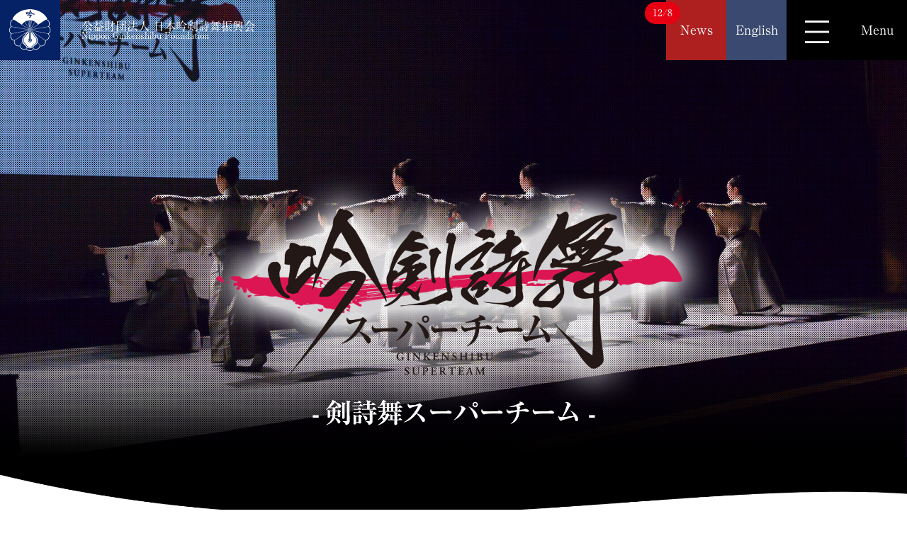

--- FILE ---
content_type: text/html; charset=UTF-8
request_url: https://www.ginken.or.jp/index.php/kenshibu_super_team/kenshibu_super_team18/
body_size: 11429
content:
<!doctype html>
<html dir="ltr" lang="ja" prefix="og: https://ogp.me/ns#">
<head>
	<meta charset="UTF-8" />
	<meta name="viewport" content="width=device-width, initial-scale=1" />
	<link rel="profile" href="https://gmpg.org/xfn/11" />
	<script>
		window.onscroll = function() {
			 var header = document.getElementsByTagName('header')[0];
			 var style = header.style;
			 style.backgroundColor = 'rgba(0,0,0,0.5)';
		}
		function hiddenPcHeaderMenu() {
      var header = document.getElementById('header-menu-pc')
      var style = header.style;
      style.display = 'none';
    }

    function hiddenSpHeaderMenu() {
      var header = document.getElementById('header-menu-sp')
      var style = header.style;
      style.display = 'none';
    }

    function showPcHeaderMenu() {
      var header = document.getElementById('header-menu-pc')
      var style = header.style;
      style.display = 'block';
    }

    function showSpHeaderMenu() {
      var header = document.getElementById('header-menu-sp')
      var style = header.style;
      style.display = 'block';
    }

		function moveTop() {
			document.body.scrollTop = 0;
			document.documentElement.scrollTop = 0;
		}
	</script>
	<script async src="https://www.googletagmanager.com/gtag/js?id=UA-150955892-1"></script>
	<script>
	 window.dataLayer = window.dataLayer || [];
	 function gtag(){dataLayer.push(arguments);}
	 gtag('js', new Date());
	 gtag('config', 'UA-150955892-1');
	</script>
	<meta name="description" content="公益財団法人 日本吟剣詩舞振興会は、日本の伝統芸道である吟詠・剣舞・詩舞の向上振興と日本文化の高揚への寄与を目的に設立された公益財団法人です。">
	<meta property="og:description" content="公益財団法人 日本吟剣詩舞振興会は、日本の伝統芸道である吟詠・剣舞・詩舞の向上振興と日本文化の高揚への寄与を目的に設立された公益財団法人です。">
	<meta name="twitter:description" content="公益財団法人 日本吟剣詩舞振興会は、日本の伝統芸道である吟詠・剣舞・詩舞の向上振興と日本文化の高揚への寄与を目的に設立された公益財団法人です。">
	<title>長澤 美心 - 日本吟剣詩舞振興会</title>

		<!-- All in One SEO 4.9.2 - aioseo.com -->
	<meta name="robots" content="max-image-preview:large" />
	<meta name="author" content="ginken"/>
	<link rel="canonical" href="https://www.ginken.or.jp/index.php/kenshibu_super_team/kenshibu_super_team18/" />
	<meta name="generator" content="All in One SEO (AIOSEO) 4.9.2" />
		<meta property="og:locale" content="ja_JP" />
		<meta property="og:site_name" content="日本吟剣詩舞振興会 - 日本吟剣詩舞振興会" />
		<meta property="og:type" content="article" />
		<meta property="og:title" content="長澤 美心 - 日本吟剣詩舞振興会" />
		<meta property="og:url" content="https://www.ginken.or.jp/index.php/kenshibu_super_team/kenshibu_super_team18/" />
		<meta property="article:published_time" content="2019-10-30T12:57:01+00:00" />
		<meta property="article:modified_time" content="2024-07-11T02:44:23+00:00" />
		<meta name="twitter:card" content="summary" />
		<meta name="twitter:title" content="長澤 美心 - 日本吟剣詩舞振興会" />
		<script type="application/ld+json" class="aioseo-schema">
			{"@context":"https:\/\/schema.org","@graph":[{"@type":"BreadcrumbList","@id":"https:\/\/www.ginken.or.jp\/index.php\/kenshibu_super_team\/kenshibu_super_team18\/#breadcrumblist","itemListElement":[{"@type":"ListItem","@id":"https:\/\/www.ginken.or.jp#listItem","position":1,"name":"Home","item":"https:\/\/www.ginken.or.jp","nextItem":{"@type":"ListItem","@id":"https:\/\/www.ginken.or.jp\/index.php\/kenshibu_super_team\/#listItem","name":"\u5263\u8a69\u821e\u30b9\u30fc\u30d1\u30fc\u30c1\u30fc\u30e0"}},{"@type":"ListItem","@id":"https:\/\/www.ginken.or.jp\/index.php\/kenshibu_super_team\/#listItem","position":2,"name":"\u5263\u8a69\u821e\u30b9\u30fc\u30d1\u30fc\u30c1\u30fc\u30e0","item":"https:\/\/www.ginken.or.jp\/index.php\/kenshibu_super_team\/","nextItem":{"@type":"ListItem","@id":"https:\/\/www.ginken.or.jp\/index.php\/kenshibu_super_team_category\/first_period\/#listItem","name":"\u7b2c\u4e00\u671f"},"previousItem":{"@type":"ListItem","@id":"https:\/\/www.ginken.or.jp#listItem","name":"Home"}},{"@type":"ListItem","@id":"https:\/\/www.ginken.or.jp\/index.php\/kenshibu_super_team_category\/first_period\/#listItem","position":3,"name":"\u7b2c\u4e00\u671f","item":"https:\/\/www.ginken.or.jp\/index.php\/kenshibu_super_team_category\/first_period\/","nextItem":{"@type":"ListItem","@id":"https:\/\/www.ginken.or.jp\/index.php\/kenshibu_super_team\/kenshibu_super_team18\/#listItem","name":"\u9577\u6fa4 \u7f8e\u5fc3"},"previousItem":{"@type":"ListItem","@id":"https:\/\/www.ginken.or.jp\/index.php\/kenshibu_super_team\/#listItem","name":"\u5263\u8a69\u821e\u30b9\u30fc\u30d1\u30fc\u30c1\u30fc\u30e0"}},{"@type":"ListItem","@id":"https:\/\/www.ginken.or.jp\/index.php\/kenshibu_super_team\/kenshibu_super_team18\/#listItem","position":4,"name":"\u9577\u6fa4 \u7f8e\u5fc3","previousItem":{"@type":"ListItem","@id":"https:\/\/www.ginken.or.jp\/index.php\/kenshibu_super_team_category\/first_period\/#listItem","name":"\u7b2c\u4e00\u671f"}}]},{"@type":"Organization","@id":"https:\/\/www.ginken.or.jp\/#organization","name":"\u65e5\u672c\u541f\u5263\u8a69\u821e\u632f\u8208\u4f1a","description":"\u65e5\u672c\u541f\u5263\u8a69\u821e\u632f\u8208\u4f1a","url":"https:\/\/www.ginken.or.jp\/"},{"@type":"Person","@id":"https:\/\/www.ginken.or.jp\/index.php\/author\/ginken\/#author","url":"https:\/\/www.ginken.or.jp\/index.php\/author\/ginken\/","name":"ginken","image":{"@type":"ImageObject","@id":"https:\/\/www.ginken.or.jp\/index.php\/kenshibu_super_team\/kenshibu_super_team18\/#authorImage","url":"https:\/\/secure.gravatar.com\/avatar\/088fa8abca06b6343f1ba86dcc9075ed?s=96&d=mm&r=g","width":96,"height":96,"caption":"ginken"}},{"@type":"WebPage","@id":"https:\/\/www.ginken.or.jp\/index.php\/kenshibu_super_team\/kenshibu_super_team18\/#webpage","url":"https:\/\/www.ginken.or.jp\/index.php\/kenshibu_super_team\/kenshibu_super_team18\/","name":"\u9577\u6fa4 \u7f8e\u5fc3 - \u65e5\u672c\u541f\u5263\u8a69\u821e\u632f\u8208\u4f1a","inLanguage":"ja","isPartOf":{"@id":"https:\/\/www.ginken.or.jp\/#website"},"breadcrumb":{"@id":"https:\/\/www.ginken.or.jp\/index.php\/kenshibu_super_team\/kenshibu_super_team18\/#breadcrumblist"},"author":{"@id":"https:\/\/www.ginken.or.jp\/index.php\/author\/ginken\/#author"},"creator":{"@id":"https:\/\/www.ginken.or.jp\/index.php\/author\/ginken\/#author"},"datePublished":"2019-10-30T21:57:01+09:00","dateModified":"2024-07-11T11:44:23+09:00"},{"@type":"WebSite","@id":"https:\/\/www.ginken.or.jp\/#website","url":"https:\/\/www.ginken.or.jp\/","name":"\u65e5\u672c\u541f\u5263\u8a69\u821e\u632f\u8208\u4f1a","description":"\u65e5\u672c\u541f\u5263\u8a69\u821e\u632f\u8208\u4f1a","inLanguage":"ja","publisher":{"@id":"https:\/\/www.ginken.or.jp\/#organization"}}]}
		</script>
		<!-- All in One SEO -->

<link rel="alternate" type="application/rss+xml" title="日本吟剣詩舞振興会 &raquo; フィード" href="https://www.ginken.or.jp/index.php/feed/" />
<link rel="alternate" type="application/rss+xml" title="日本吟剣詩舞振興会 &raquo; コメントフィード" href="https://www.ginken.or.jp/index.php/comments/feed/" />
<script type="text/javascript">
/* <![CDATA[ */
window._wpemojiSettings = {"baseUrl":"https:\/\/s.w.org\/images\/core\/emoji\/15.0.3\/72x72\/","ext":".png","svgUrl":"https:\/\/s.w.org\/images\/core\/emoji\/15.0.3\/svg\/","svgExt":".svg","source":{"concatemoji":"https:\/\/www.ginken.or.jp\/wordpress\/wp-includes\/js\/wp-emoji-release.min.js?ver=e15f26331292a8998b72f6150061a022"}};
/*! This file is auto-generated */
!function(i,n){var o,s,e;function c(e){try{var t={supportTests:e,timestamp:(new Date).valueOf()};sessionStorage.setItem(o,JSON.stringify(t))}catch(e){}}function p(e,t,n){e.clearRect(0,0,e.canvas.width,e.canvas.height),e.fillText(t,0,0);var t=new Uint32Array(e.getImageData(0,0,e.canvas.width,e.canvas.height).data),r=(e.clearRect(0,0,e.canvas.width,e.canvas.height),e.fillText(n,0,0),new Uint32Array(e.getImageData(0,0,e.canvas.width,e.canvas.height).data));return t.every(function(e,t){return e===r[t]})}function u(e,t,n){switch(t){case"flag":return n(e,"\ud83c\udff3\ufe0f\u200d\u26a7\ufe0f","\ud83c\udff3\ufe0f\u200b\u26a7\ufe0f")?!1:!n(e,"\ud83c\uddfa\ud83c\uddf3","\ud83c\uddfa\u200b\ud83c\uddf3")&&!n(e,"\ud83c\udff4\udb40\udc67\udb40\udc62\udb40\udc65\udb40\udc6e\udb40\udc67\udb40\udc7f","\ud83c\udff4\u200b\udb40\udc67\u200b\udb40\udc62\u200b\udb40\udc65\u200b\udb40\udc6e\u200b\udb40\udc67\u200b\udb40\udc7f");case"emoji":return!n(e,"\ud83d\udc26\u200d\u2b1b","\ud83d\udc26\u200b\u2b1b")}return!1}function f(e,t,n){var r="undefined"!=typeof WorkerGlobalScope&&self instanceof WorkerGlobalScope?new OffscreenCanvas(300,150):i.createElement("canvas"),a=r.getContext("2d",{willReadFrequently:!0}),o=(a.textBaseline="top",a.font="600 32px Arial",{});return e.forEach(function(e){o[e]=t(a,e,n)}),o}function t(e){var t=i.createElement("script");t.src=e,t.defer=!0,i.head.appendChild(t)}"undefined"!=typeof Promise&&(o="wpEmojiSettingsSupports",s=["flag","emoji"],n.supports={everything:!0,everythingExceptFlag:!0},e=new Promise(function(e){i.addEventListener("DOMContentLoaded",e,{once:!0})}),new Promise(function(t){var n=function(){try{var e=JSON.parse(sessionStorage.getItem(o));if("object"==typeof e&&"number"==typeof e.timestamp&&(new Date).valueOf()<e.timestamp+604800&&"object"==typeof e.supportTests)return e.supportTests}catch(e){}return null}();if(!n){if("undefined"!=typeof Worker&&"undefined"!=typeof OffscreenCanvas&&"undefined"!=typeof URL&&URL.createObjectURL&&"undefined"!=typeof Blob)try{var e="postMessage("+f.toString()+"("+[JSON.stringify(s),u.toString(),p.toString()].join(",")+"));",r=new Blob([e],{type:"text/javascript"}),a=new Worker(URL.createObjectURL(r),{name:"wpTestEmojiSupports"});return void(a.onmessage=function(e){c(n=e.data),a.terminate(),t(n)})}catch(e){}c(n=f(s,u,p))}t(n)}).then(function(e){for(var t in e)n.supports[t]=e[t],n.supports.everything=n.supports.everything&&n.supports[t],"flag"!==t&&(n.supports.everythingExceptFlag=n.supports.everythingExceptFlag&&n.supports[t]);n.supports.everythingExceptFlag=n.supports.everythingExceptFlag&&!n.supports.flag,n.DOMReady=!1,n.readyCallback=function(){n.DOMReady=!0}}).then(function(){return e}).then(function(){var e;n.supports.everything||(n.readyCallback(),(e=n.source||{}).concatemoji?t(e.concatemoji):e.wpemoji&&e.twemoji&&(t(e.twemoji),t(e.wpemoji)))}))}((window,document),window._wpemojiSettings);
/* ]]> */
</script>
	<style type="text/css">
          .wp-pagenavi{ text-align: center; margin-top: 3rem;}
	</style>
  <style id='wp-emoji-styles-inline-css' type='text/css'>

	img.wp-smiley, img.emoji {
		display: inline !important;
		border: none !important;
		box-shadow: none !important;
		height: 1em !important;
		width: 1em !important;
		margin: 0 0.07em !important;
		vertical-align: -0.1em !important;
		background: none !important;
		padding: 0 !important;
	}
</style>
<link rel='stylesheet' id='wp-block-library-css' href='https://www.ginken.or.jp/wordpress/wp-includes/css/dist/block-library/style.min.css?ver=e15f26331292a8998b72f6150061a022' type='text/css' media='all' />
<style id='wp-block-library-theme-inline-css' type='text/css'>
.wp-block-audio figcaption{color:#555;font-size:13px;text-align:center}.is-dark-theme .wp-block-audio figcaption{color:#ffffffa6}.wp-block-audio{margin:0 0 1em}.wp-block-code{border:1px solid #ccc;border-radius:4px;font-family:Menlo,Consolas,monaco,monospace;padding:.8em 1em}.wp-block-embed figcaption{color:#555;font-size:13px;text-align:center}.is-dark-theme .wp-block-embed figcaption{color:#ffffffa6}.wp-block-embed{margin:0 0 1em}.blocks-gallery-caption{color:#555;font-size:13px;text-align:center}.is-dark-theme .blocks-gallery-caption{color:#ffffffa6}.wp-block-image figcaption{color:#555;font-size:13px;text-align:center}.is-dark-theme .wp-block-image figcaption{color:#ffffffa6}.wp-block-image{margin:0 0 1em}.wp-block-pullquote{border-bottom:4px solid;border-top:4px solid;color:currentColor;margin-bottom:1.75em}.wp-block-pullquote cite,.wp-block-pullquote footer,.wp-block-pullquote__citation{color:currentColor;font-size:.8125em;font-style:normal;text-transform:uppercase}.wp-block-quote{border-left:.25em solid;margin:0 0 1.75em;padding-left:1em}.wp-block-quote cite,.wp-block-quote footer{color:currentColor;font-size:.8125em;font-style:normal;position:relative}.wp-block-quote.has-text-align-right{border-left:none;border-right:.25em solid;padding-left:0;padding-right:1em}.wp-block-quote.has-text-align-center{border:none;padding-left:0}.wp-block-quote.is-large,.wp-block-quote.is-style-large,.wp-block-quote.is-style-plain{border:none}.wp-block-search .wp-block-search__label{font-weight:700}.wp-block-search__button{border:1px solid #ccc;padding:.375em .625em}:where(.wp-block-group.has-background){padding:1.25em 2.375em}.wp-block-separator.has-css-opacity{opacity:.4}.wp-block-separator{border:none;border-bottom:2px solid;margin-left:auto;margin-right:auto}.wp-block-separator.has-alpha-channel-opacity{opacity:1}.wp-block-separator:not(.is-style-wide):not(.is-style-dots){width:100px}.wp-block-separator.has-background:not(.is-style-dots){border-bottom:none;height:1px}.wp-block-separator.has-background:not(.is-style-wide):not(.is-style-dots){height:2px}.wp-block-table{margin:0 0 1em}.wp-block-table td,.wp-block-table th{word-break:normal}.wp-block-table figcaption{color:#555;font-size:13px;text-align:center}.is-dark-theme .wp-block-table figcaption{color:#ffffffa6}.wp-block-video figcaption{color:#555;font-size:13px;text-align:center}.is-dark-theme .wp-block-video figcaption{color:#ffffffa6}.wp-block-video{margin:0 0 1em}.wp-block-template-part.has-background{margin-bottom:0;margin-top:0;padding:1.25em 2.375em}
</style>
<link rel='stylesheet' id='aioseo/css/src/vue/standalone/blocks/table-of-contents/global.scss-css' href='https://www.ginken.or.jp/wordpress/wp-content/plugins/all-in-one-seo-pack/dist/Lite/assets/css/table-of-contents/global.e90f6d47.css?ver=4.9.2' type='text/css' media='all' />
<style id='classic-theme-styles-inline-css' type='text/css'>
/*! This file is auto-generated */
.wp-block-button__link{color:#fff;background-color:#32373c;border-radius:9999px;box-shadow:none;text-decoration:none;padding:calc(.667em + 2px) calc(1.333em + 2px);font-size:1.125em}.wp-block-file__button{background:#32373c;color:#fff;text-decoration:none}
</style>
<style id='global-styles-inline-css' type='text/css'>
body{--wp--preset--color--black: #000000;--wp--preset--color--cyan-bluish-gray: #abb8c3;--wp--preset--color--white: #FFF;--wp--preset--color--pale-pink: #f78da7;--wp--preset--color--vivid-red: #cf2e2e;--wp--preset--color--luminous-vivid-orange: #ff6900;--wp--preset--color--luminous-vivid-amber: #fcb900;--wp--preset--color--light-green-cyan: #7bdcb5;--wp--preset--color--vivid-green-cyan: #00d084;--wp--preset--color--pale-cyan-blue: #8ed1fc;--wp--preset--color--vivid-cyan-blue: #0693e3;--wp--preset--color--vivid-purple: #9b51e0;--wp--preset--color--primary: #0073a8;--wp--preset--color--secondary: #005075;--wp--preset--color--dark-gray: #111;--wp--preset--color--light-gray: #767676;--wp--preset--gradient--vivid-cyan-blue-to-vivid-purple: linear-gradient(135deg,rgba(6,147,227,1) 0%,rgb(155,81,224) 100%);--wp--preset--gradient--light-green-cyan-to-vivid-green-cyan: linear-gradient(135deg,rgb(122,220,180) 0%,rgb(0,208,130) 100%);--wp--preset--gradient--luminous-vivid-amber-to-luminous-vivid-orange: linear-gradient(135deg,rgba(252,185,0,1) 0%,rgba(255,105,0,1) 100%);--wp--preset--gradient--luminous-vivid-orange-to-vivid-red: linear-gradient(135deg,rgba(255,105,0,1) 0%,rgb(207,46,46) 100%);--wp--preset--gradient--very-light-gray-to-cyan-bluish-gray: linear-gradient(135deg,rgb(238,238,238) 0%,rgb(169,184,195) 100%);--wp--preset--gradient--cool-to-warm-spectrum: linear-gradient(135deg,rgb(74,234,220) 0%,rgb(151,120,209) 20%,rgb(207,42,186) 40%,rgb(238,44,130) 60%,rgb(251,105,98) 80%,rgb(254,248,76) 100%);--wp--preset--gradient--blush-light-purple: linear-gradient(135deg,rgb(255,206,236) 0%,rgb(152,150,240) 100%);--wp--preset--gradient--blush-bordeaux: linear-gradient(135deg,rgb(254,205,165) 0%,rgb(254,45,45) 50%,rgb(107,0,62) 100%);--wp--preset--gradient--luminous-dusk: linear-gradient(135deg,rgb(255,203,112) 0%,rgb(199,81,192) 50%,rgb(65,88,208) 100%);--wp--preset--gradient--pale-ocean: linear-gradient(135deg,rgb(255,245,203) 0%,rgb(182,227,212) 50%,rgb(51,167,181) 100%);--wp--preset--gradient--electric-grass: linear-gradient(135deg,rgb(202,248,128) 0%,rgb(113,206,126) 100%);--wp--preset--gradient--midnight: linear-gradient(135deg,rgb(2,3,129) 0%,rgb(40,116,252) 100%);--wp--preset--font-size--small: 19.5px;--wp--preset--font-size--medium: 20px;--wp--preset--font-size--large: 36.5px;--wp--preset--font-size--x-large: 42px;--wp--preset--font-size--normal: 22px;--wp--preset--font-size--huge: 49.5px;--wp--preset--spacing--20: 0.44rem;--wp--preset--spacing--30: 0.67rem;--wp--preset--spacing--40: 1rem;--wp--preset--spacing--50: 1.5rem;--wp--preset--spacing--60: 2.25rem;--wp--preset--spacing--70: 3.38rem;--wp--preset--spacing--80: 5.06rem;--wp--preset--shadow--natural: 6px 6px 9px rgba(0, 0, 0, 0.2);--wp--preset--shadow--deep: 12px 12px 50px rgba(0, 0, 0, 0.4);--wp--preset--shadow--sharp: 6px 6px 0px rgba(0, 0, 0, 0.2);--wp--preset--shadow--outlined: 6px 6px 0px -3px rgba(255, 255, 255, 1), 6px 6px rgba(0, 0, 0, 1);--wp--preset--shadow--crisp: 6px 6px 0px rgba(0, 0, 0, 1);}:where(.is-layout-flex){gap: 0.5em;}:where(.is-layout-grid){gap: 0.5em;}body .is-layout-flex{display: flex;}body .is-layout-flex{flex-wrap: wrap;align-items: center;}body .is-layout-flex > *{margin: 0;}body .is-layout-grid{display: grid;}body .is-layout-grid > *{margin: 0;}:where(.wp-block-columns.is-layout-flex){gap: 2em;}:where(.wp-block-columns.is-layout-grid){gap: 2em;}:where(.wp-block-post-template.is-layout-flex){gap: 1.25em;}:where(.wp-block-post-template.is-layout-grid){gap: 1.25em;}.has-black-color{color: var(--wp--preset--color--black) !important;}.has-cyan-bluish-gray-color{color: var(--wp--preset--color--cyan-bluish-gray) !important;}.has-white-color{color: var(--wp--preset--color--white) !important;}.has-pale-pink-color{color: var(--wp--preset--color--pale-pink) !important;}.has-vivid-red-color{color: var(--wp--preset--color--vivid-red) !important;}.has-luminous-vivid-orange-color{color: var(--wp--preset--color--luminous-vivid-orange) !important;}.has-luminous-vivid-amber-color{color: var(--wp--preset--color--luminous-vivid-amber) !important;}.has-light-green-cyan-color{color: var(--wp--preset--color--light-green-cyan) !important;}.has-vivid-green-cyan-color{color: var(--wp--preset--color--vivid-green-cyan) !important;}.has-pale-cyan-blue-color{color: var(--wp--preset--color--pale-cyan-blue) !important;}.has-vivid-cyan-blue-color{color: var(--wp--preset--color--vivid-cyan-blue) !important;}.has-vivid-purple-color{color: var(--wp--preset--color--vivid-purple) !important;}.has-black-background-color{background-color: var(--wp--preset--color--black) !important;}.has-cyan-bluish-gray-background-color{background-color: var(--wp--preset--color--cyan-bluish-gray) !important;}.has-white-background-color{background-color: var(--wp--preset--color--white) !important;}.has-pale-pink-background-color{background-color: var(--wp--preset--color--pale-pink) !important;}.has-vivid-red-background-color{background-color: var(--wp--preset--color--vivid-red) !important;}.has-luminous-vivid-orange-background-color{background-color: var(--wp--preset--color--luminous-vivid-orange) !important;}.has-luminous-vivid-amber-background-color{background-color: var(--wp--preset--color--luminous-vivid-amber) !important;}.has-light-green-cyan-background-color{background-color: var(--wp--preset--color--light-green-cyan) !important;}.has-vivid-green-cyan-background-color{background-color: var(--wp--preset--color--vivid-green-cyan) !important;}.has-pale-cyan-blue-background-color{background-color: var(--wp--preset--color--pale-cyan-blue) !important;}.has-vivid-cyan-blue-background-color{background-color: var(--wp--preset--color--vivid-cyan-blue) !important;}.has-vivid-purple-background-color{background-color: var(--wp--preset--color--vivid-purple) !important;}.has-black-border-color{border-color: var(--wp--preset--color--black) !important;}.has-cyan-bluish-gray-border-color{border-color: var(--wp--preset--color--cyan-bluish-gray) !important;}.has-white-border-color{border-color: var(--wp--preset--color--white) !important;}.has-pale-pink-border-color{border-color: var(--wp--preset--color--pale-pink) !important;}.has-vivid-red-border-color{border-color: var(--wp--preset--color--vivid-red) !important;}.has-luminous-vivid-orange-border-color{border-color: var(--wp--preset--color--luminous-vivid-orange) !important;}.has-luminous-vivid-amber-border-color{border-color: var(--wp--preset--color--luminous-vivid-amber) !important;}.has-light-green-cyan-border-color{border-color: var(--wp--preset--color--light-green-cyan) !important;}.has-vivid-green-cyan-border-color{border-color: var(--wp--preset--color--vivid-green-cyan) !important;}.has-pale-cyan-blue-border-color{border-color: var(--wp--preset--color--pale-cyan-blue) !important;}.has-vivid-cyan-blue-border-color{border-color: var(--wp--preset--color--vivid-cyan-blue) !important;}.has-vivid-purple-border-color{border-color: var(--wp--preset--color--vivid-purple) !important;}.has-vivid-cyan-blue-to-vivid-purple-gradient-background{background: var(--wp--preset--gradient--vivid-cyan-blue-to-vivid-purple) !important;}.has-light-green-cyan-to-vivid-green-cyan-gradient-background{background: var(--wp--preset--gradient--light-green-cyan-to-vivid-green-cyan) !important;}.has-luminous-vivid-amber-to-luminous-vivid-orange-gradient-background{background: var(--wp--preset--gradient--luminous-vivid-amber-to-luminous-vivid-orange) !important;}.has-luminous-vivid-orange-to-vivid-red-gradient-background{background: var(--wp--preset--gradient--luminous-vivid-orange-to-vivid-red) !important;}.has-very-light-gray-to-cyan-bluish-gray-gradient-background{background: var(--wp--preset--gradient--very-light-gray-to-cyan-bluish-gray) !important;}.has-cool-to-warm-spectrum-gradient-background{background: var(--wp--preset--gradient--cool-to-warm-spectrum) !important;}.has-blush-light-purple-gradient-background{background: var(--wp--preset--gradient--blush-light-purple) !important;}.has-blush-bordeaux-gradient-background{background: var(--wp--preset--gradient--blush-bordeaux) !important;}.has-luminous-dusk-gradient-background{background: var(--wp--preset--gradient--luminous-dusk) !important;}.has-pale-ocean-gradient-background{background: var(--wp--preset--gradient--pale-ocean) !important;}.has-electric-grass-gradient-background{background: var(--wp--preset--gradient--electric-grass) !important;}.has-midnight-gradient-background{background: var(--wp--preset--gradient--midnight) !important;}.has-small-font-size{font-size: var(--wp--preset--font-size--small) !important;}.has-medium-font-size{font-size: var(--wp--preset--font-size--medium) !important;}.has-large-font-size{font-size: var(--wp--preset--font-size--large) !important;}.has-x-large-font-size{font-size: var(--wp--preset--font-size--x-large) !important;}
.wp-block-navigation a:where(:not(.wp-element-button)){color: inherit;}
:where(.wp-block-post-template.is-layout-flex){gap: 1.25em;}:where(.wp-block-post-template.is-layout-grid){gap: 1.25em;}
:where(.wp-block-columns.is-layout-flex){gap: 2em;}:where(.wp-block-columns.is-layout-grid){gap: 2em;}
.wp-block-pullquote{font-size: 1.5em;line-height: 1.6;}
</style>
<link rel='stylesheet' id='contact-form-7-css' href='https://www.ginken.or.jp/wordpress/wp-content/plugins/contact-form-7/includes/css/styles.css?ver=5.9.8' type='text/css' media='all' />
<link rel='stylesheet' id='twentynineteen-style-css' href='https://www.ginken.or.jp/wordpress/wp-content/themes/ginken/style.css?ver=e15f26331292a8998b72f6150061a022' type='text/css' media='all' />
<link rel='stylesheet' id='twentynineteen-print-style-css' href='https://www.ginken.or.jp/wordpress/wp-content/themes/ginken/print.css?ver=e15f26331292a8998b72f6150061a022' type='text/css' media='print' />
<link rel='stylesheet' id='wp-pagenavi-style-css' href='https://www.ginken.or.jp/wordpress/wp-content/plugins/wp-pagenavi-style/css/css3_black.css?ver=1.0' type='text/css' media='all' />
<!--n2css--><!--n2js--><link rel="https://api.w.org/" href="https://www.ginken.or.jp/index.php/wp-json/" /><link rel="EditURI" type="application/rsd+xml" title="RSD" href="https://www.ginken.or.jp/wordpress/xmlrpc.php?rsd" />
<link rel="alternate" type="application/json+oembed" href="https://www.ginken.or.jp/index.php/wp-json/oembed/1.0/embed?url=https%3A%2F%2Fwww.ginken.or.jp%2Findex.php%2Fkenshibu_super_team%2Fkenshibu_super_team18%2F&#038;lang=ja" />
<link rel="alternate" type="text/xml+oembed" href="https://www.ginken.or.jp/index.php/wp-json/oembed/1.0/embed?url=https%3A%2F%2Fwww.ginken.or.jp%2Findex.php%2Fkenshibu_super_team%2Fkenshibu_super_team18%2F&#038;format=xml&#038;lang=ja" />
	<style type="text/css">
	 .wp-pagenavi
	{
		font-size:12px !important;
	}
	</style>
	<style type="text/css">.recentcomments a{display:inline !important;padding:0 !important;margin:0 !important;}</style><link rel="icon" href="https://www.ginken.or.jp/wordpress/wp-content/uploads/2021/06/cropped-logo-32x32.png" sizes="32x32" />
<link rel="icon" href="https://www.ginken.or.jp/wordpress/wp-content/uploads/2021/06/cropped-logo-192x192.png" sizes="192x192" />
<link rel="apple-touch-icon" href="https://www.ginken.or.jp/wordpress/wp-content/uploads/2021/06/cropped-logo-180x180.png" />
<meta name="msapplication-TileImage" content="https://www.ginken.or.jp/wordpress/wp-content/uploads/2021/06/cropped-logo-270x270.png" />
		<style type="text/css" id="wp-custom-css">
			.bd1{
border:1px solid;
	margin:10px;
 padding:10px;
}

/* 番号付きタグ */
.road_list li {
	list-style-type: dotted-decimal;/* リストの左側に数字 */
	margin-left: 12px;/* リストの左側に余白 */
	text-align: left;
}


/* 箇条書きタグ */
.road_list_nakaguro li {
	list-style-type: disc;/* リストの左側に「・」 */
	margin-left: 12px;/* リストの左側に余白 */
	text-align: left;
}


/* 上付き文字 */
sup {
	vertical-align:super;
	font-size:small;
}

/* 下付き文字 */
sub {
	vertical-align:sub;
	font-size:small;
}		</style>
			<meta property="og:image" content="https://210.140.41.32/wordpress/wp-content/uploads/2019/10/ogp.png">
	<meta name="twitter:image" content="http://210.140.41.32/wordpress/wp-content/uploads/2019/10/ogp.png">
	<meta name="description" content="公益財団法人 日本吟剣詩舞振興会は、日本の伝統芸道である吟詠・剣舞・詩舞の向上振興と日本文化の高揚への寄与を目的に設立された公益財団法人です。">
	<meta property="og:description" content="公益財団法人 日本吟剣詩舞振興会は、日本の伝統芸道である吟詠・剣舞・詩舞の向上振興と日本文化の高揚への寄与を目的に設立された公益財団法人です。">
	<meta name="twitter:description" content="公益財団法人 日本吟剣詩舞振興会は、日本の伝統芸道である吟詠・剣舞・詩舞の向上振興と日本文化の高揚への寄与を目的に設立された公益財団法人です。">
	<style type="text/css">
@media print{
    header{
        display: none;
    }
    .breadcrumbs{
        display: none;
    }
    .text-blue-bright{
        display: none;
    }
    footer{
        display: none;
    }
}
</style>
</head>

<body data-rsssl=1>

			<div id='header-menu-pc' style="position: fixed; top: 0px; width: 100%; height: 100%; z-index: 100000000000000;background-color: #460e44; overflow: scroll; display: none;">
			<a href='/index.php/top'>
				<img class='logo' style='position: fixed; top: 0; left: 0;' src='https://www.ginken.or.jp/wordpress/wp-content/themes/ginken/assets/img/logo.png'>
			</a>
			<a href='#' style='margin: 0 0 0 auto;' class='btn btn-black' onclick="hiddenPcHeaderMenu()"><span class='text-white' style="font-size: 3.0rem; cursor: pointer;">×</span></a>
			<div class='container pt-5' style="margin: 0 auto; font-weight: lighter; max-width: 1000px;">
				<div class='header-menu-content text-white'>
					<div class='menu-column px-3'>
						<div class='mb-5'>
							<a href='/index.php/top/'><div class='header-menu-content-main-title'><img src='https://www.ginken.or.jp/wordpress/wp-content/themes/ginken/assets/img/arrow.png' class='header-menu-content-icon mr-2'>トップページ</div></a>
							<div class='header-menu-content-sub-title' style='color: #707070;'>Home</div>
						</div>
						<div class='mb-5'>
							<a href='/index.php/about-ginkenshibu/'><div class='header-menu-content-main-title'><img src='https://www.ginken.or.jp/wordpress/wp-content/themes/ginken/assets/img/arrow.png' class='header-menu-content-icon mr-2'>吟剣詩舞とは</div></a>
							<div class='header-menu-content-sub-title' style='color: #707070;'>about Ginkenshibu</div>
						</div>
						<div class='mb-5'>
							<a href='/index.php/news/'><div class='header-menu-content-main-title'><img src='https://www.ginken.or.jp/wordpress/wp-content/themes/ginken/assets/img/arrow.png' class='header-menu-content-icon mr-2'>お知らせ</div></a>
							<div class='header-menu-content-sub-title' style='color: #707070;'>News</div>
						</div>
						
						<div class='mb-5'>
							<a href='/index.php/news_category/event/'><div class='header-menu-content-main-title'><img src='https://www.ginken.or.jp/wordpress/wp-content/themes/ginken/assets/img/arrow.png' class='header-menu-content-icon mr-2'>大会・コンクール</div></a>
							<div class='header-menu-content-sub-title' style='color: #707070;'>Contest</div>
						</div>
						<div class='mb-5'>
							<a href='/index.php/news_category/media/'><div class='header-menu-content-main-title'><img src='https://www.ginken.or.jp/wordpress/wp-content/themes/ginken/assets/img/arrow.png' class='header-menu-content-icon mr-2'>メディア情報</div></a>
							<div class='header-menu-content-sub-title' style='color: #707070;'>Media</div>
						</div>
						<div class='mb-5'>
							<a href='/index.php/news_category/goods/'><div class='header-menu-content-main-title'><img src='https://www.ginken.or.jp/wordpress/wp-content/themes/ginken/assets/img/arrow.png' class='header-menu-content-icon mr-2'>刊行物・グッズ</div></a>
							<div class='header-menu-content-sub-title' style='color: #707070;'>Publication</div>
						</div>
					</div>
					<div class='menu-column px-3'>
											<div class='mb-5'>
							<a href='https://www.youtube.com/channel/UCAJh748CYLvXgchnTYD9Rtg'><div class='header-menu-content-main-title'><img src='https://www.ginken.or.jp/wordpress/wp-content/themes/ginken/assets/img/arrow.png' class='header-menu-content-icon mr-2'>公式YouTube</div></a>
							<div class='header-menu-content-sub-title' style='color: #707070;'>YouTube</div>
						</div>
						<div class='mb-5'>
							<a href='/index.php/syosoginshi/'><div class='header-menu-content-main-title'><img src='https://www.ginken.or.jp/wordpress/wp-content/themes/ginken/assets/img/arrow.png' class='header-menu-content-icon mr-2'>少壮吟士</div></a>
							<div class='header-menu-content-sub-title' style='color: #707070;'>Syosoginshi</div>
						</div>
						<div class='mb-5'>
							<a href='/index.php/superteam_top/'><div class='header-menu-content-main-title'><img src='/wordpress/wp-content/themes/ginken/assets/img/arrow.png' class='header-menu-content-icon mr-2'>スーパーチーム</div></a>
							<div class='header-menu-content-sub-title' style='color: #707070;'>Super team</div>
						</div>
						<div class='mb-5'>
							<a href='/index.php/magazine/'><div class='header-menu-content-main-title'><img src='https://www.ginken.or.jp/wordpress/wp-content/themes/ginken/assets/img/arrow.png' class='header-menu-content-icon mr-2'>月刊 吟剣詩舞</div></a>
							<div class='header-menu-content-sub-title' style='color: #707070;'>Monthly magazine</div>
						</div>
						<div class='mb-5'>
							<a href='/index.php/reading_content/'><div class='header-menu-content-main-title'><img src='https://www.ginken.or.jp/wordpress/wp-content/themes/ginken/assets/img/arrow.png' class='header-menu-content-icon mr-2'>読み物で知る吟剣詩舞</div></a>
							<div class='header-menu-content-sub-title' style='color: #707070;'>Reading</div>
						</div>
						<div class='mb-5'>
							<a href='/index.php/movie_content/'><div class='header-menu-content-main-title'><img src='https://www.ginken.or.jp/wordpress/wp-content/themes/ginken/assets/img/arrow.png' class='header-menu-content-icon mr-2'>動画で知る吟剣詩舞</div></a>
							<div class='header-menu-content-sub-title' style='color: #707070;'>Movie</div>
						</div>
					</div>
					<div class='menu-column px-3'>
						<div class='mb-5'>
							<a href='/index.php/about-nippon-ginkenshibu-foundation/'><div class='header-menu-content-main-title'><img src='https://www.ginken.or.jp/wordpress/wp-content/themes/ginken/assets/img/arrow.png' class='header-menu-content-icon mr-2'>日本吟剣詩舞振興会</div></a>
							<div class='header-menu-content-sub-title' style='color: #707070;'>Nippon Ginkenshibu Foundation</div>
						</div>
						<div class='mb-5'>
							<a href='/index.php/ginkenshibudoukensho/'><div class='header-menu-content-main-title'><img src='https://www.ginken.or.jp/wordpress/wp-content/themes/ginken/assets/img/arrow.png' class='header-menu-content-icon mr-2'>概要/アクセス</div></a>
							<div class='header-menu-content-sub-title' style='color: #707070;'>Overview</div>
						</div>
						
						
						<div class='mb-5'>
							<a href='/index.php/message/'><div class='header-menu-content-main-title'><img src='https://www.ginken.or.jp/wordpress/wp-content/themes/ginken/assets/img/arrow.png' class='header-menu-content-icon mr-2'>会長メッセージ</div></a>
							<div class='header-menu-content-sub-title' style='color: #707070;'>Message</div>
						</div>
						
						<div class='mb-5'>
							<a href='/index.php/contact/'><div class='header-menu-content-main-title'><img src='https://www.ginken.or.jp/wordpress/wp-content/themes/ginken/assets/img/arrow.png' class='header-menu-content-icon mr-2'>お問い合わせ</div></a>
							<div class='header-menu-content-sub-title' style='color: #707070;'>Contact</div>
						</div>
						<div class='mb-5'>
							<a href='/index.php/photo/'><div class='header-menu-content-main-title'><img src='https://www.ginken.or.jp/wordpress/wp-content/themes/ginken/assets/img/arrow.png' class='header-menu-content-icon mr-2'>フォトギャラリー</div></a>
							<div class='header-menu-content-sub-title' style='color: #707070;'>Photo Gallery</div>
						</div>
						<div class='mb-5'>
							<a href='https://ginkenshibushinkokai.stores.jp'><div class='header-menu-content-main-title'><img src='https://www.ginken.or.jp/wordpress/wp-content/themes/ginken/assets/img/arrow.png' class='header-menu-content-icon mr-2'>オフィシャルストア</div></a>
							<div class='header-menu-content-sub-title' style='color: #707070;'>Official Store</div>
						</div>
						
						<div class='mb-5'>
							<a href='https://www.ginken.or.jp/index.php/page-12376/'><div class='header-menu-content-main-title'><img src='https://www.ginken.or.jp/wordpress/wp-content/themes/ginken/assets/img/arrow.png' class='header-menu-content-icon mr-2'>各種フォーマット</div></a>
							<div class='header-menu-content-sub-title' style='color: #707070;'>Format</div>
						</div>
					</div>
				</div>
			</div>
		</div>
	

<div>
	<header>
		<div class='d-flex text-right'>
			<div style='margin-right:auto;' class='text-white'>
				<div class='d-flex' style="align-items: center;">
					<a href='/index.php/top'>
						<img class='logo' src='https://www.ginken.or.jp/wordpress/wp-content/themes/ginken/assets/img/logo.png'>
					</a>
					<div class='header-title'>
												  <div class='header-main-title'>公益財団法人  日本吟剣詩舞振興会</div>
												<div class='header-organization-name'>Nippon Ginkenshibu Foundation</div>
					</div>
				</div>
			</div>

			<div class='btn-news-content'>
				<a href='/index.php/news' class='btn btn-red-dark btn-news'>News</a>
				
																											<span class='text-white small bg-red-bright btn-news-content-date'>12/8</span>
																																																																																																																																										</div>


									<a href='/index.php/en/top-en' class='btn btn-blue-dark btn-english'>English</a>
													<a href='#' class='btn btn-black' onclick="showPcHeaderMenu()"><img src='https://www.ginken.or.jp/wordpress/wp-content/themes/ginken/assets/img/menu-icon.png' width='40%' style='vertical-align: middle;'></a>
					<a href='#' class='btn btn-black' onclick="showPcHeaderMenu()">Menu</a>
				
			</div>
		</div>
	</header>

	<div>


<section class="">
  <img src='https://www.ginken.or.jp/wordpress/wp-content/uploads/2019/11/st_header_kenshibu_pc.png' width="100%">
</section>

<section class='section-superteam-member pt-5 mb-5'>
  <div class='container text-center'>

    <div style='max-width: 900px; line-height: 1.5; margin: 0 auto;'>
      <img src='https://www.ginken.or.jp/wordpress/wp-content/uploads/2019/10/st2_nagasawabishin.png' class='mb-5 superteam-member-img' style='width: 100%';>

      <div class='superteam-member'>
        <div class='superteam-member-interview'>
          <div class='text-left' style='padding-right: 1.5rem; padding-left: 1.5rem;'>
            <div class='mb-5'>
              <div class='text-purple-bright big mb-3' style='font-size:1.5rem'>インタビュー</div>
              <hr class='mb-3' style="border-top: dotted 1px #451356; max-width: 200px; text-align:left;margin-left:0px;">
            </div>

                          <div class='mb-5'>
                <div class='text-purple-bright'>_剣詩舞を始めたきっかけは？</div>
                <div>母と祖母が詩舞をしていて、物心ついた時から扇子で遊んだりしていたそうです</div>
              </div>
                                                              <div class='mb-5'>
                <div class='text-purple-bright'>_うれしかったことは？</div>
                <div>高校２年の時に少年の部で全国大会に出場した時、賞を取れなくて落ち込んだんですが、稽古場では厳しい母が家では親身に相談に乗ってくれて、次の年に優勝できたのは非常にうれしかったです</div>
              </div>
                                                              <div class='mb-5'>
                <div class='text-purple-bright'>_スーパーチームでどんな活動をしていきたい？</div>
                <div>今、地元を離れて石川県の航空大学校に通ってますが、学校の友達でも剣詩舞のことを知っている人がいなくて。日本の文化として少しでも伝えられるようにしたいと思います</div>
            </div>
                                                			    			    			    			              </div>
        </div>
      </div>
    </div>
  </div>
</section>

<!--
<section class='mb-5 pt-5 section-sns-link'>
  <div class="container" style="margin: 0 auto;">
    <div class='text-left section-sns-link-container' style='max-width: 1000px; line-height: 1.5; margin: 0 auto;'>
      <div class='text-center sns-link-images'>
        <img class='mb-4' src='https://www.ginken.or.jp/wordpress/wp-content/themes/ginken/assets/img/blog-btn.png'  />
        <img class='mb-4' src='https://www.ginken.or.jp/wordpress/wp-content/themes/ginken/assets/img/instagram-btn.png' />
      </div>
      <div class='sns-twitter-widget'>
        <a class="twitter-timeline mb-4" width='100%' height='350px' href="https://twitter.com/ginkensibu?ref_src=twsrc%5Etfw">Tweets by ginkensibu</a> <script async src="https://platform.twitter.com/widgets.js" charset="utf-8"></script>
      </div>
    </div>
  </div>
</section>
-->

<section class='section-links mb-5'>
<div class='text-center text-blue-bright d-flex mb-5 pb-5' style='max-width: 800px; margin-right: auto; margin-left: auto;'>
<div class='d-inline-block' style='margin: 0 auto; font-size:0.9rem'><a href='/index.php/kenshibu_super_team'><img src='https://www.ginken.or.jp/wordpress/wp-content/themes/ginken/assets/img/youtube.png' width='25px' class='d-inline-block'/>&nbsp;剣詩舞スーパーチーム</a></div>

<div class='bg-purple-bright' style="width:2px; height:25px;"></div>

<div class='d-inline-block' style='margin: 0 auto; font-size:0.9rem'><a href='/index.php/superteam_top'><img src='https://www.ginken.or.jp/wordpress/wp-content/themes/ginken/assets/img/youtube.png' width='25px' class='d-inline-block'/>&nbsp;スーパーチーム</a></div>

  </div>
</section>




<footer>
  <div class='footer-top text-white py-5 mb-4' style='position: relative; background-image: url("https://www.ginken.or.jp/wordpress/wp-content/uploads/2019/11/bg-black-footer2.png"); background-repeat: no-repeat; background-size: 100% 100%;'>
      <img onclick="moveTop()" src='https://www.ginken.or.jp/wordpress/wp-content/themes/ginken/assets/img/ogi.png' width="80px" style='position: absolute; top: -140px; right: 30px;'>
      <div class='text-center'>
        <ul>
          <a href='/index.php/top'>
            <li>・ トップページ</li>
          </a>
          <a href='/index.php/about-ginkenshibu/'>
            <li>・ 吟剣詩舞とは</li>
          </a>
          <a href='/index.php/about-ginei/'>
            <li>・ 吟詠とは</li>
          </a>
          <a href='/index.php/about-kenshibu/'>
            <li>・ 剣詩舞とは</li>
          </a>
          <a href='/index.php/syosoginshi/'>
            <li>・ 少壮吟⼠</li>
          </a>
          <a href='/index.php/superteam_top/'>
            <li>・ スーパーチーム</li>
          </a>
        </ul>
        <!-- <ul>
          <li>・ これから始める⽅へ</li>
          <li>・ 全国の吟剣詩舞団体</li>
          <li>・ 動画で知る吟剣詩舞</li>
          <li>・ 吟剣詩舞を知る</li>
        </ul> -->
        <ul>
          <a href='/index.php/news/'>
            <li>・ お知らせ</li>
          </a>
          <a href='/index.php/news_category/event/'>
            <li>・ ⼤会・コンクール</li>
          </a>
          <a href='/index.php/news_category/media/'>
            <li>・ メディア情報</li>
          </a>
          <!-- <li>・ 剣詩舞</li> -->
          <a href='/index.php/news_category/goods/'>
            <li>・ 刊行物・グッズ</li>
          </a>
          <a href='/index.php/magazine/'>
            <li>・ ⽉刊 吟と舞</li>
          </a>
        </ul>
        <ul class='last-ul-element'>
          <a href='/index.php/movie_content'>
            <li>・ 動画で知る吟剣詩舞</li>
          </a>
          <a href='/index.php/about-nippon-ginkenshibu-foundation/'>
            <li>・ ⽇本吟剣詩舞振興会とは</li>
          </a>
          <a href='/index.php/ginkenshibudoukensho/'>
            <li>・ 概要 / アクセス</li>
          </a>
          <a href='/index.php/message/'>
            <li>・ 会⻑メッセージ / 常任理事紹介</li>
          </a>
          <a href='/index.php/public/'>
            <li>・ 公開情報</li>
          </a>
          <a href='/index.php/contact'>
            <li>・ お問い合わせ</li>
          </a>
        </ul>
        </div>
      </div>
    <div class='container'>
      <div class='footer-bottom text-blue-bright mb-5 text-center d-block'>
        <div class='footer-bottom-main mb-2'>このWebサイトは、ボートレースの交付金による<a href='https://www.nippon-foundation.or.jp/'><u>日本財団</u></a>の助成により制作いたしました。</div>
        <div class='footer-bottom-sub'>Copyright © Nippon Ginkenshibu Foundation. All rights reserved.</div>
      </div>
    <div>
  </footer>

</div><!-- #page -->

<script type="module"  src="https://www.ginken.or.jp/wordpress/wp-content/plugins/all-in-one-seo-pack/dist/Lite/assets/table-of-contents.95d0dfce.js?ver=4.9.2" id="aioseo/js/src/vue/standalone/blocks/table-of-contents/frontend.js-js"></script>
<script type="text/javascript" src="https://www.ginken.or.jp/wordpress/wp-includes/js/dist/vendor/wp-polyfill-inert.min.js?ver=3.1.2" id="wp-polyfill-inert-js"></script>
<script type="text/javascript" src="https://www.ginken.or.jp/wordpress/wp-includes/js/dist/vendor/regenerator-runtime.min.js?ver=0.14.0" id="regenerator-runtime-js"></script>
<script type="text/javascript" src="https://www.ginken.or.jp/wordpress/wp-includes/js/dist/vendor/wp-polyfill.min.js?ver=3.15.0" id="wp-polyfill-js"></script>
<script type="text/javascript" src="https://www.ginken.or.jp/wordpress/wp-includes/js/dist/hooks.min.js?ver=2810c76e705dd1a53b18" id="wp-hooks-js"></script>
<script type="text/javascript" src="https://www.ginken.or.jp/wordpress/wp-includes/js/dist/i18n.min.js?ver=5e580eb46a90c2b997e6" id="wp-i18n-js"></script>
<script type="text/javascript" id="wp-i18n-js-after">
/* <![CDATA[ */
wp.i18n.setLocaleData( { 'text direction\u0004ltr': [ 'ltr' ] } );
/* ]]> */
</script>
<script type="text/javascript" src="https://www.ginken.or.jp/wordpress/wp-content/plugins/contact-form-7/includes/swv/js/index.js?ver=5.9.8" id="swv-js"></script>
<script type="text/javascript" id="contact-form-7-js-extra">
/* <![CDATA[ */
var wpcf7 = {"api":{"root":"https:\/\/www.ginken.or.jp\/index.php\/wp-json\/","namespace":"contact-form-7\/v1"}};
/* ]]> */
</script>
<script type="text/javascript" id="contact-form-7-js-translations">
/* <![CDATA[ */
( function( domain, translations ) {
	var localeData = translations.locale_data[ domain ] || translations.locale_data.messages;
	localeData[""].domain = domain;
	wp.i18n.setLocaleData( localeData, domain );
} )( "contact-form-7", {"translation-revision-date":"2024-07-17 08:16:16+0000","generator":"GlotPress\/4.0.1","domain":"messages","locale_data":{"messages":{"":{"domain":"messages","plural-forms":"nplurals=1; plural=0;","lang":"ja_JP"},"This contact form is placed in the wrong place.":["\u3053\u306e\u30b3\u30f3\u30bf\u30af\u30c8\u30d5\u30a9\u30fc\u30e0\u306f\u9593\u9055\u3063\u305f\u4f4d\u7f6e\u306b\u7f6e\u304b\u308c\u3066\u3044\u307e\u3059\u3002"],"Error:":["\u30a8\u30e9\u30fc:"]}},"comment":{"reference":"includes\/js\/index.js"}} );
/* ]]> */
</script>
<script type="text/javascript" src="https://www.ginken.or.jp/wordpress/wp-content/plugins/contact-form-7/includes/js/index.js?ver=5.9.8" id="contact-form-7-js"></script>
	<script>
	/(trident|msie)/i.test(navigator.userAgent)&&document.getElementById&&window.addEventListener&&window.addEventListener("hashchange",function(){var t,e=location.hash.substring(1);/^[A-z0-9_-]+$/.test(e)&&(t=document.getElementById(e))&&(/^(?:a|select|input|button|textarea)$/i.test(t.tagName)||(t.tabIndex=-1),t.focus())},!1);
	</script>
	
</body>
</html>


--- FILE ---
content_type: text/css
request_url: https://www.ginken.or.jp/wordpress/wp-content/themes/ginken/style.css?ver=e15f26331292a8998b72f6150061a022
body_size: 5704
content:
/* http://meyerweb.com/eric/tools/css/reset/
v2.0 | 20110126
License: none (public domain)
*/
html, body, div, span, applet, object, iframe,
h1, h2, h3, h4, h5, h6, p, blockquote, pre,
a, abbr, acronym, address, big, cite, code,
del, dfn, em, img, ins, kbd, q, s, samp,
small, strike, strong, sub, sup, tt, var,
b, u, i, center,
dl, dt, dd, ol, ul, li,
fieldset, form, label, legend,
table, caption, tbody, tfoot, thead, tr, th, td,
article, aside, canvas, details, embed,
figure, figcaption, footer, header, hgroup,
menu, nav, output, ruby, section, summary,
time, mark, audio, video {
  margin: 0;
  padding: 0;
border: 0;
  font: inherit;
  vertical-align: baseline; }

/* HTML5 display-role reset for older browsers */
article, aside, details, figcaption, figure,
footer, header, hgroup, menu, nav, section {
  display: block; }

body {
  line-height: 1.5; }

a {
  text-decoration: none;
  color: currentColor; }

blockquote, q {
  quotes: none; }

blockquote:before, blockquote:after,
q:before, q:after {
  content: '';
  content: none; }

li {
  list-style: none; }

table {
  border-collapse: collapse;
  border-spacing: 0; }

button {
  background-color: transparent;
  border: none;
  cursor: pointer;
  outline: none;
  padding: 0;
  appearance: none; }

html, body {
  font-size: 18px; }

.bg-amber {
  background-color: #a17f43; }

.bg-purple-dark {
  background-color: #460e44; }

.bg-white {
  background-color: #ffffff; }

.bg-purple-bright {
  background-color: #451356; }

.bg-blue-bright {
  background-color: #042265; }

.bg-red-bright {
  background-color: #e60012; }

.bg-gray {
  background-image: url("assets/img/bg-gray.png");
  background-size: cover; }

.btn {
  display: block;
  width: 85px;
  height: 85px;
  text-align: center;
  line-height: 85px; }
  @media screen and (max-width: 480px) {
    .btn {
      padding: 0.2rem; } }
  .btn:hover {
    opacity: 0.8;
    transition: background-color 0.1s; }
  .btn.btn-red-dark {
    background-color: #ae2020;
    color: #ffffff; }
  .btn.btn-blue-dark {
    background-color: #39496f;
    color: #ffffff; }
  .btn.btn-blue-bright {
    background-color: #042265;
    color: #ffffff; }
  .btn.btn-purple-dark {
    background-color: #460e44;
    color: #ffffff; }
  .btn.btn-purple-bright {
    background-color: #042265;
    color: #ffffff; }
  .btn.btn-black {
    background-color: #000000;
    color: #ffffff; }
  .btn.btn-amber {
    background-color: #a17f43;
    color: #ffffff; }

.text-white {
  color: #ffffff; }

.text-black {
  color: #000000; }

.text-blue-bright {
  color: #042265; }

.text-red-bright {
  color: #e60012; }

.text-purple-bright {
  color: #451356; }

.text-right {
  text-align: right; }

.text-center {
  text-align: center; }

.text-left {
  text-align: left; }

.small {
  font-size: 0.75rem; }

.lead {
  font-size: 1.4rem; }

.mr-1 {
  margin-right: 0.25rem; }

.mr-2 {
  margin-right: 0.5rem; }

.mr-3 {
  margin-right: 1rem; }

.mr-4 {
  margin-right: 1.5rem; }

.mr-5 {
  margin-right: 3rem; }

.mt-1 {
  margin-top: 0.25rem; }

.mt-2 {
  margin-top: 0.5rem; }

.mt-3 {
  margin-top: 1rem; }

.mt-4 {
  margin-top: 1.5rem; }

.mt-5 {
  margin-top: 3rem; }

.mb-1 {
  margin-bottom: 0.25rem; }

.mb-2 {
  margin-bottom: 0.5rem; }

.mb-3 {
  margin-bottom: 1rem; }

.mb-4 {
  margin-bottom: 1.5rem; }

.mb-5 {
  margin-bottom: 3rem; }

.mx-1 {
  margin: 0 0.25rem; }

.mx-2 {
  margin: 0.5rem; }

.mx-3 {
  margin: 0 1rem; }

.mx-4 {
  margin: 0 1.5rem; }

.mx-5 {
  margin: 0 3rem; }

.pt-1 {
  padding-top: 0.25rem; }

.pt-2 {
  padding-top: 0.5rem; }

.pt-3 {
  padding-top: 1rem; }

.pt-4 {
  padding-top: 1.5rem; }

.pt-5 {
  padding-top: 3rem; }

.pb-1 {
  padding-bottom: 0.25rem; }

.pb-2 {
  padding-bottom: 0.5rem; }

.pb-3 {
  padding-bottom: 1rem; }

.pb-4 {
  padding-bottom: 1.5rem; }

.pb-5 {
  padding-bottom: 3rem; }

.p-1 {
  padding: 0.25rem; }

.p-2 {
  padding: 0.5rem; }

.p-3 {
  padding: 1rem; }

.p-4 {
  padding: 1.5rem; }

.p-5 {
  padding: 3rem; }

.px-1 {
  padding: 0 0.25rem; }

.px-2 {
  padding: 0 0.5rem; }

.px-3 {
  padding: 0 1rem; }

.px-4 {
  padding: 0 1.5rem; }

.px-5 {
  padding: 0 3rem; }

.py-1 {
  padding: 0.25rem 0; }

.py-2 {
  padding: 0.5rem 0; }

.py-3 {
  padding: 1rem 0; }

.py-4 {
  padding: 1.5rem 0; }

.py-5 {
  padding: 3rem 0; }

h1, .h1 {
  font-size: 3rem; }

h2, .h2 {
  font-size: 2rem; }

h3, .h3 {
  font-size: 1.6rem; }

h4, .h4 {
  font-size: 1.3rem; }

p, .p {
  font-size: 1rem; }

header {
  position: fixed;
  top: 0px;
  width: 100%;
  z-index: 1000000000;
  line-height: 1.0;
   }
  header a {
    text-decoration: none; }
  header .header-title {
    margin-left: 30px; }
    header .header-title .header-main-title {
      font-size: 0.9rem; }
    header .header-title .header-organization-name {
      text-align: left;
      font-size: 0.7rem; }
  header .logo {
    width: 85px;
    height: 85px;
    vertical-align: bottom; }
  header .btn-news-content {
    position: relative; }
    header .btn-news-content .btn-news-content-img {
      position: absolute;
      top: 5px;
      left: -30px;
      width: 65px; }
    header .btn-news-content .btn-news-content-date {
      position: absolute;
      border-radius: 1rem;
      top: 3px;
      left: -30px;
      padding: 0.5rem 0.6rem; }
  @media screen and (max-width: 1024px) {
    header .header-title {
      margin-left: 0px; }
      header .header-title .header-main-title {
        font-size: 0.75rem;
        text-align: left; }
      header .header-title .header-organization-name {
        font-size: 0.50rem; }
    header .btn-english {
      font-size: 0.75rem; } }
  @media screen and (max-width: 480px) {
    header .header-title {
      margin-left: 10px; }
      header .header-title .header-main-title {
        font-size: 0.60rem;
        text-align: left; }
      header .header-title .header-organization-name {
        font-size: 0.45rem; }
    header .btn {
      width: 51px;
      height: 51px;
      line-height: 51px; }
    header .logo {
      width: 58px;
      height: 58px;
      line-height: 58px; }
    header .btn-english {
      font-size: 0.5rem; }
    header .btn-news-content {
      position: relative; }
      header .btn-news-content .btn-news-content-img {
        position: absolute;
        top: 0px;
        left: -5px;
        width: 40px; }
      header .btn-news-content .btn-news-content-date {
        font-size: 0.5rem;
        position: absolute;
        top: 3px;
        left: -5px;
        padding: 0.2rem 0.3rem; } }

footer {
  padding-top: 3.0rem; }
  footer .footer-top .footer-english-pc {
    display: block; }
  footer .footer-top .footer-english-sp {
    display: none; }
  footer .footer-top ul {
    display: inline-block;
    vertical-align: top;
    text-align: left;
    margin: 0 3.0rem;
    margin-bottom: 1.0rem; }
  footer .footer-top li {
    margin-bottom: 1.75rem;
    font-size: 0.9rem;
    font-weight: 100; }
  footer .footer-bottom .footer-bottom-main {
    font-size: 0.8rem; }
  footer .footer-bottom .footer-bottom-sub {
    font-size: 0.6rem; }
  @media screen and (max-width: 1024px) {
    footer .footer-top .footer-english-pc {
      display: none; }
    footer .footer-top .footer-english-sp {
      display: block; }
    footer .footer-top ul {
      width: 35%;
      margin: 0 0rem;
      margin-bottom: 1.0rem;
      border-bottom: dotted 2px gray;
      margin-right: 10px; }
    footer .footer-top .last-ul-element {
      padding-top: 1rem;
      width: 75%;
      border-bottom: none; }
    footer .footer-top li {
      margin-bottom: 1.0rem;
      font-size: 1.0rem;
      line-height: 1.5rem; } }
  @media screen and (max-width: 480px) {
    footer {
      padding-top: 5.5rem; }
      footer .footer-top ul {
        border-bottom: dotted 2px gray;
        margin-right: 10px; }
      footer .footer-top li {
        font-size: 0.75rem;
        line-height: 1.5rem; }
      footer .footer-bottom .footer-bottom-main {
        font-size: 0.7rem; }
      footer .footer-bottom .footer-bottom-sub {
        font-size: 0.5rem; } }

.section-hero {
  display: block;
  width: 100%;
  color: white;
  text-align: center; }
  .section-hero .heading-top-title {
    font-size: 3.0rem; }
  .section-hero .heading-main-title {
    font-size: 5.6rem; }
  .section-hero .heading-bottom-title {
    font-size: 1.5rem; }

.section-top-img {
  position: relative;
  z-index: 1000; }

.information {
  position: absolute;
  top: 40%;
  left: 0;
  right: 0;
  margin: auto; }
  .information .information-title {
    font-size: 1.4rem; }
  .information .information-sub-title {
    font-size: 0.8rem; }
  .information .information-small-title {
    font-size: 0.75rem; }

@media screen and (max-width: 1024px) {
  .information .information-title {
    font-size: 1.0rem; }
  .information .information-sub-title {
    font-size: 0.8rem; }
  .information .information-small-title {
    font-size: 0.7rem; } }
@media screen and (max-width: 480px) {
  .information .information-title {
    font-size: 0.8rem; }
  .information .information-sub-title {
    font-size: 0.5rem; }
  .information .information-small-title {
    font-size: 0.3rem; } }
.section-news {
  display: block;
  background-size: cover;
  width: 100%;
  text-align: center;
  padding: 60px 0;
  margin: 0 auto; }
  .section-news .news-title-sp {
    display: none; }
  .section-news .news-title-pc {
    display: block; }
  .section-news .heading-top-title {
    font-size: 3.0rem; }
  .section-news .heading-main-title {
    font-size: 5.6rem; }
  .section-news .heading-bottom-title {
    font-size: 1.5rem; }
  .section-news .news-cards {
    text-align: justify;
    text-justify: distribute-all-lines; }
    .section-news .news-cards div {
      font-size: 1.0rem; }
    .section-news .news-cards .label-news div {
      font-size: 0.7rem; }
    .section-news .news-cards .news-card {
      display: flex; }
      .section-news .news-cards .news-card .label-news {
        display: inline-block; }
  @media screen and (max-width: 1024px) {
    .section-news .news-title-sp {
      display: block; }
    .section-news .news-title-pc {
      display: none; } }
  @media screen and (max-width: 480px) {
    .section-news .news-cards .news-card {
      display: block; }
      .section-news .news-cards .news-card .label-news {
        text-align: left;
        display: block; } }

.section-content .content-card {
  width: 25%;
  display: inline-block;
  padding: 1.0rem;
  vertical-align: top; }
@media screen and (max-width: 1024px) {
  .section-content .content-card {
    width: 40%; }
    .section-content .content-card .content-card-title {
      font-size: 1.5rem; } }
@media screen and (max-width: 480px) {
  .section-content .content-card {
    width: 45%;
    padding: 0.2rem; }
    .section-content .content-card .content-card-title {
      font-size: 0.8rem; } }

.section-learning {
  display: block;
  width: 100%;
  color: white;
  text-align: center; }
  .section-learning .heading-top-title {
    font-size: 3.0rem; }
  .section-learning .heading-main-title {
    font-size: 5.6rem; }
  .section-learning .heading-bottom-title {
    font-size: 1.5rem; }
  .section-learning .learning-card {
    width: 20%;
    display: inline-block;
    text-align: left;
    padding: 1.0rem; }
  @media screen and (max-width: 1024px) {
    .section-learning .learning-card {
      width: 40%;
      padding: 0 0; } }

.section-learning-bottom .information-cards {
  display: flex; }
  .section-learning-bottom .information-cards .information-card {
    position: relative;
    width: 50%; }
@media screen and (max-width: 480px) {
  .section-learning-bottom .information-cards {
    display: block; }
    .section-learning-bottom .information-cards .information-card {
      position: relative;
      width: 100%; } }

.section-white-top {
  position: absolute;
  bottom: -10px; }

.section-white-bottom {
  position: absolute;
  top: -10px; }

.section-header {
  display: block;
  width: 100%;
  color: white;
  text-align: center; }
  @media screen and (max-width: 480px) {
    .section-header img {
      height: 200px; } }

.section-president-message img {
  width: 70%; }
.section-president-message .message-title {
  font-size: 2.0rem; }
@media screen and (max-width: 1024px) {
  .section-president-message img {
    width: 100%;
    height: 40%; }
  .section-president-message .message-title {
    font-size: 1.50rem; } }

.section-executives {
  background-image: url("assets/img/bg-gray.png");
  background-size: cover; }
  .section-executives .card-executive {
    width: 30%;
    height: 30%;
    display: inline-block;
    vertical-align: top;
    padding: 0.50rem; }
    .section-executives .card-executive .card-executive-name {
      font-size: 1.60rem; }
  @media screen and (max-width: 1024px) {
    .section-executives .card-executive {
      width: 40%;
      padding: 0.5rem; }
    .section-executives .section-links {
      font-size: 1.25rem; } }
  @media screen and (max-width: 480px) {
    .section-executives .card-executive {
      width: 40%;
      padding: 0.5rem; }
      .section-executives .card-executive .card-executive-name {
        font-size: 1.25rem; }
    .section-executives .section-links {
      font-size: 0.8rem; }
      .section-executives .section-links img {
        width: 20px; } }

.section-links {
  font-size: 1.75rem;
  padding-top: 3.0rem; }
  .section-links .icon-links {
    display: flex; }
    .section-links .icon-links .icon-link {
      margin: 0 auto;
      display: inline-block; }
  @media screen and (max-width: 1024px) {
    .section-links {
      font-size: 1.5rem; }
      .section-links .icon-links {
        display: block; }
        .section-links .icon-links .icon-link {
          display: block;
          margin-bottom: 2.0rem; }
        .section-links .icon-links .icon-link-vertical-line {
          display: none; } }
  @media screen and (max-width: 480px) {
    .section-links {
      font-size: 1.0rem;
      padding-top: 0rem; }
      .section-links .icon-links .icon-link {
        margin-bottom: 2.0rem; }
      .section-links img {
        width: 20px; } }

.section-magazine-header {
  display: block;
  width: 100%; }

.section-magazine-index-top-card .top-magazine-card img {
  width: 40%; }
@media screen and (max-width: 1024px) {
  .section-magazine-index-top-card .top-magazine-card img {
    width: 70%; } }
@media screen and (max-width: 480px) {
  .section-magazine-index-top-card .top-magazine-card img {
    width: 70%; } }

.section-magazine-index-cards .magazine-card {
  width: 25%;
  display: inline-block;
  padding: 1.5rem;
  display: inline-block;
  vertical-align: top; }
  .section-magazine-index-cards .magazine-card .magazine-card-published-date {
    font-size: 1.25rem; }
@media screen and (max-width: 1024px) {
  .section-magazine-index-cards .magazine-card {
    width: 40%;
    padding: 1.0rem; } }
@media screen and (max-width: 480px) {
  .section-magazine-index-cards .magazine-card {
    width: 45%;
    padding: 0.3rem; }
    .section-magazine-index-cards .magazine-card .magazine-link {
      font-size: 0.8rem; }
    .section-magazine-index-cards .magazine-card .magazine-link-pc {
      display: none; } }

.section-magazine-detail-header {
  display: block;
  width: 100%; }

.section-magazine-detail img {
  max-width: 50%; }
@media screen and (min-width: 1024px) {
  .section-magazine-detail img {
    height: 500px; } }
@media screen and (max-width: 1024px) {
  .section-magazine-detail img {
    width: 80%; } }
@media screen and (max-width: 480px) {
  .section-magazine-detail img {
    width: 50%; } }

.section-subscription-information {
  background-image: url("assets/img/bg-gray.png");
  background-size: cover; }

.section-contact form {
  background-color: #f7f7f7;
  padding: 2.0rem;
  margin-bottom: 2.0rem; }
  .section-contact form input[type=submit] {
    color: black;
    background-color: #fbae09;
    padding: 0.5rem 1.0rem;
    font-size: 1.00rem;
    text-align: center;
    margin: 0 auto;
    display: block; }
  .section-contact form label {
    width: 100%;
    display: inline-block; }
    .section-contact form label .label-red {
      display: inline;
      color: #e60012; }
    .section-contact form label span {
      width: 100%;
      display: inline-block;
      margin-bottom: 1.5rem; }
      .section-contact form label span input {
        width: 100%;
        height: 30px; }
      .section-contact form label span textarea {
        width: 100%; }

.section-news-card .news-card {
  padding: 2.0rem; }
  .section-news-card .news-card .news-card-img {
    width: 20%;
    object-fit: contain; }
  .section-news-card .news-card .news-card-content {
    width: 60%; }
    .section-news-card .news-card .news-card-content .news-card-content-title {
      font-size: 1.5rem;
      margin-bottom: 2.0rem; }
    .section-news-card .news-card .news-card-content .news-card-content-author-name {
      font-size: 1.5rem; }
@media screen and (max-width: 1024px) {
  .section-news-card .news-card .news-card-img {
    width: 80%; }
  .section-news-card .news-card .news-card-content {
    width: 80%; }
    .section-news-card .news-card .news-card-content .news-card-content-title {
      font-size: 1.5rem; }
    .section-news-card .news-card .news-card-content .news-card-content-description {
      font-size: 0.75rem; } }
@media screen and (max-width: 480px) {
  .section-news-card .news-card {
    width: 100%;
    padding: 2.0rem 0; }
    .section-news-card .news-card .news-card-content .news-card-content-title {
      font-size: 1.25rem;
      margin-bottom: 1.0rem; }
    .section-news-card .news-card .news-card-content .news-card-content-author-name {
      font-size: 1.25rem; } }

.section-search-news .search-news-form {
  padding: 1.0rem;
  vertical-align: middle;
  background-color: #f8f8f6;
  width: 100%; }
  .section-search-news .search-news-form .search-news-form-title {
    display: inline-block; }
    @media screen and (max-width: 1024px) {
      .section-search-news .search-news-form .search-news-form-title {
        display: none; } }
  .section-search-news .search-news-form .search-news-form-category {
    display: inline-block;
    height: 45px;
    width: 40%; }
  .section-search-news .search-news-form .search-news-form-year {
    display: inline-block;
    height: 45px;
    width: 20%; }
  .section-search-news .search-news-form .search-news-form-submit {
    display: inline-block;
    background-color: #ffde00;
    padding: 0.5rem 1.5rem;
    height: 45px;
    border-radius: 4px; }
  .section-search-news .search-news-form select {
    border-radius: 4px;
    display: inline-block;
    -webkit-box-sizing: border-box;
    -moz-box-sizing: border-box;
    box-sizing: border-box;
    -webkit-appearance: none;
    -moz-appearance: none; }
@media screen and (max-width: 1024px) {
  .section-search-news .search-news-form {
    padding: 0; }
    .section-search-news .search-news-form .search-news-form-title {
      display: none; }
    .section-search-news .search-news-form .search-news-form-category {
      width: 100%;
      margin-bottom: 1.0rem; }
    .section-search-news .search-news-form .search-news-form-year {
      width: 75%; }
    .section-search-news .search-news-form .search-news-form-submit {
      width: 20%;
      float: right;
      padding: 0; } }

.section-news-detail .back-news-index-link {
  font-size: 2.0rem; }
  .section-news-detail .back-news-index-link img {
    width: 40px; }
@media screen and (max-width: 1024px) {
  .section-news-detail .back-news-index-link {
    font-size: 1.5rem; }
    .section-news-detail .back-news-index-link img {
      width: 35px; } }
@media screen and (max-width: 480px) {
  .section-news-detail .back-news-index-link {
    font-size: 1.0rem; }
    .section-news-detail .back-news-index-link img {
      width: 25px; } }

.section-event-schedule {
  background-image: url("assets/img/bg-gray.png");
  background-size: cover; }
  .section-event-schedule table {
    border-collapse: separate;
    border-spacing: 0 2rem; }
  @media screen and (max-width: 480px) {
    .section-event-schedule {
      font-size: 0.8rem; } }

.section-public-information-header .download-links {
  font-size: 1.25rem; }
  .section-public-information-header .download-links a {
    text-decoration: underline; }
  .section-public-information-header .download-links img {
    padding-top: 5px;
    width: 35px; }
@media screen and (max-width: 1024px) {
  .section-public-information-header .download-links {
    font-size: 1.0rem; }
    .section-public-information-header .download-links img {
      width: 25px; } }
@media screen and (max-width: 480px) {
  .section-public-information-header .download-links {
    font-size: 0.75rem; }
    .section-public-information-header .download-links img {
      width: 20px; } }

.section-doukensho {
  background-image: url("assets/img/bg-ginken-about-gray.png");
  background-size: cover;
  width: 100%; }

.section-syosoginshi-bottom {
  background-image: url("assets/img/bg-gray.png");
  background-size: cover; }
  .section-syosoginshi-bottom .card-syosoginshi {
    width: 30%;
    height: 30%;
    display: inline-block;
    vertical-align: top;
    padding: 0.50rem; }
    .section-syosoginshi-bottom .card-syosoginshi .card-syosoginshi-name {
      font-size: 1.60rem; }
  @media screen and (max-width: 1024px) {
    .section-syosoginshi-bottom .card-syosoginshi {
      width: 40%;
      padding: 0.5rem; } }
  @media screen and (max-width: 480px) {
    .section-syosoginshi-bottom .card-syosoginshi {
      width: 40%;
      padding: 0.5rem; }
      .section-syosoginshi-bottom .card-syosoginshi .card-syosoginshi-name {
        font-size: 1.25rem; } }

.section-syosoginshi-profile {
  padding: 3.0rem; }
  .section-syosoginshi-profile .syosoginshi-profile {
    display: flex; }
    .section-syosoginshi-profile .syosoginshi-profile .syosoginshi-profile-img {
      width: 50%;
      text-align: center; }
      .section-syosoginshi-profile .syosoginshi-profile .syosoginshi-profile-img img {
        width: 70%; }
    .section-syosoginshi-profile .syosoginshi-profile .syosoginshi-profile-content {
      width: 50%; }
  @media screen and (max-width: 1024px) {
    .section-syosoginshi-profile .syosoginshi-profile {
      display: block; }
      .section-syosoginshi-profile .syosoginshi-profile .syosoginshi-profile-img {
        width: 70%;
        margin: 0 auto; }
      .section-syosoginshi-profile .syosoginshi-profile .syosoginshi-profile-content {
        width: 100%; } }
  @media screen and (max-width: 480px) {
    .section-syosoginshi-profile {
      padding: 3.0rem 0; }
      .section-syosoginshi-profile .syosoginshi-profile {
        display: block; }
        .section-syosoginshi-profile .syosoginshi-profile .syosoginshi-profile-img {
          width: 100%;
          padding: 0 0; }
          .section-syosoginshi-profile .syosoginshi-profile .syosoginshi-profile-img img {
            width: 100%; }
        .section-syosoginshi-profile .syosoginshi-profile .syosoginshi-profile-content {
          width: 100%; } }

.section-about-ginkenshibu .about-ginkenshibu-card {
  display: flex; }
  .section-about-ginkenshibu .about-ginkenshibu-card .about-ginkenshibu-card-img {
    width: 60%; }
  .section-about-ginkenshibu .about-ginkenshibu-card .about-ginkenshibu-card-content {
    width: 40%; }
.section-about-ginkenshibu .about-ginkenshibu-bottom-card {
  flex-direction: row-reverse; }
@media screen and (max-width: 1024px) {
  .section-about-ginkenshibu .about-ginkenshibu-card {
    display: block; }
    .section-about-ginkenshibu .about-ginkenshibu-card .about-ginkenshibu-card-img {
      width: 100%; }
    .section-about-ginkenshibu .about-ginkenshibu-card .about-ginkenshibu-card-content {
      width: 100%; } }

#header-menu-pc .logo {
  width: 85px;
  height: 85px; }
#header-menu-pc .header-menu-content {
  display: flex; }
  #header-menu-pc .header-menu-content .menu-column {
    width: 30%; }
    #header-menu-pc .header-menu-content .menu-column .header-menu-content-main-title {
      font-size: 1.3rem; }
    #header-menu-pc .header-menu-content .menu-column .header-menu-content-sub-title {
      font-size: 0.75rem; }
    #header-menu-pc .header-menu-content .menu-column .header-menu-content-icon {
      width: 30px; }
@media screen and (max-width: 1024px) {
  #header-menu-pc .header-menu-content .menu-column .header-menu-content-main-title {
    font-size: 0.9rem; }
  #header-menu-pc .header-menu-content .menu-column .header-menu-content-sub-title {
    font-size: 0.65rem; }
  #header-menu-pc .header-menu-content .menu-column .header-menu-content-icon {
    width: 15px; } }

#header-menu-sp .logo {
  width: 85px;
  height: 85px; }
#header-menu-sp a {
  cursor: pointer; }
#header-menu-sp .header-menu-content {
  padding-top: 3.0rem; }
  #header-menu-sp .header-menu-content .menu-column {
    width: 45%;
    display: inline-block; }
    #header-menu-sp .header-menu-content .menu-column .header-menu-content-main-title {
      font-size: 1.0rem; }
    #header-menu-sp .header-menu-content .menu-column .header-menu-content-sub-title {
      font-size: 0.75rem; }
    #header-menu-sp .header-menu-content .menu-column .header-menu-content-icon {
      width: 10px; }
@media screen and (max-width: 480px) {
  #header-menu-sp .header-menu-content {
    padding-top: 1.5rem; }
    #header-menu-sp .header-menu-content .menu-column {
      padding-left: 0.5rem; }
      #header-menu-sp .header-menu-content .menu-column .header-menu-content-main-title {
        font-size: 0.75rem; }
      #header-menu-sp .header-menu-content .menu-column .header-menu-content-sub-title {
        font-size: 0.3rem; }
      #header-menu-sp .header-menu-content .menu-column .header-menu-content-icon {
        width: 10px; }
  #header-menu-sp .btn {
    width: 50px;
    height: 50px;
    line-height: 50px; }
  #header-menu-sp .logo {
    width: 58px;
    height: 58px;
    line-height: 50px; } }

.section-movie-category .section-movie-category-title {
  font-size: 2.0rem; }
.section-movie-category .section-movie-container {
  max-width: 1000px;
  line-height: 1.5;
  margin: 0 auto; }
  .section-movie-category .section-movie-container .section-movie-card {
    display: inline-block;
    width: 45%;
    margin-bottom: 5.0rem; }
    .section-movie-category .section-movie-container .section-movie-card iframe {
      width: 85%;
      height: 200px; }
@media screen and (max-width: 1024px) {
  .section-movie-category .section-movie-container .section-movie-card {
    width: 100%;
    margin-bottom: 3.0rem; }
    .section-movie-category .section-movie-container .section-movie-card iframe {
      width: 100%;
      height: 200px; } }
@media screen and (max-width: 480px) {
  .section-movie-category .section-movie-category-title {
    font-size: 1.5rem; } }

.section-movie-content-bottom .section-movie-content-bottom-link {
  font-size: 1.75rem; }
@media screen and (max-width: 480px) {
  .section-movie-content-bottom .section-movie-content-bottom-link {
    font-size: 1.25rem; } }

.section-superteam .card-superteam {
  width: 30%;
  height: 30%;
  display: inline-block;
  vertical-align: top;
  padding: 0.50rem; }
  .section-superteam .card-superteam .card-ginei-name {
    font-size: 1.60rem; }
@media screen and (max-width: 1024px) {
  .section-superteam .card-superteam {
    width: 60%;
    padding: 0rem; } }
@media screen and (max-width: 480px) {
  .section-superteam .card-superteam {
    width: 80%;
    padding: 0rem; }
    .section-superteam .card-superteam .card-superteam-name {
      font-size: 1.25rem; } }

.section-super-kenshibu-movie iframe {
  height: 460px; }
@media screen and (max-width: 480px) {
  .section-super-kenshibu-movie iframe {
    height: auto; } }

.section-sns-link .section-sns-link-container {
  display: flex;
  justify-content: space-between; }
  .section-sns-link .section-sns-link-container .sns-link-images {
    padding: 0 1.0rem;
    width: 50%; }
    .section-sns-link .section-sns-link-container .sns-link-images img {
      width: 95%; }
  .section-sns-link .section-sns-link-container .sns-twitter-widget {
    width: 50%; }
@media screen and (max-width: 1024px) {
  .section-sns-link .section-sns-link-container {
    display: block; }
    .section-sns-link .section-sns-link-container .sns-link-images {
      width: 100%;
      padding: 0 0; }
      .section-sns-link .section-sns-link-container .sns-link-images img {
        width: 100%; }
    .section-sns-link .section-sns-link-container .sns-twitter-widget {
      width: 100%; } }

.section-superteam-main .superteam-main-title {
  font-size: 2.0rem; }
@media screen and (max-width: 480px) {
  .section-superteam-main .superteam-main-title {
    font-size: 1.75rem; } }

.superteam-member-card {
  max-width: 600px;
  line-height: 1.5;
  margin: 0 auto;
  display: flex;
  padding: 30px; }
  .superteam-member-card .superteam-member-card-name {
    font-size: 1.75rem; }
  .superteam-member-card .superteam-member-card-content {
    margin-left: 50px; }
  .superteam-member-card img {
    width: 100%;
    max-width: 270px; }
  @media screen and (max-width: 1024px) {
    .superteam-member-card {
      display: block;
      margin: 0 auto;
      text-align: center;
      max-width: 270px; }
      .superteam-member-card .superteam-member-card-content {
        text-align: center;
        margin-left: 0px; }
        .superteam-member-card .superteam-member-card-content .sns-links {
          text-align: left; } }
  @media screen and (max-width: 480px) {
    .superteam-member-card .superteam-member-card-name {
      font-size: 1.25rem; } }

.section-superteam-member .superteam-member-img {
  width: 100%; }
.section-superteam-member .superteam-member {
  display: flex; }
  .section-superteam-member .superteam-member .superteam-member-interview {
    width: 100%; }
@media screen and (max-width: 1024px) {
  .section-superteam-member .superteam-member-img {
    width: 100%; }
  .section-superteam-member .superteam-member {
    display: block; }
    .section-superteam-member .superteam-member .superteam-member-interview {
      width: 100%; } }
@media screen and (max-width: 480px) {
  .section-superteam-member .superteam-member-img {
    width: 100%; }
  .section-superteam-member .superteam-member {
    display: block; }
    .section-superteam-member .superteam-member .superteam-member-interview {
      width: 100%; } }

.section-ginken-learn-top .ginken-learn-top {
  padding: 0 3.0rem; }
  .section-ginken-learn-top .ginken-learn-top .ginken-learn-top-image {
    width: 100%; }
@media screen and (max-width: 1024px) {
  .section-ginken-learn-top .ginken-learn-top {
    padding: 0 0; } }

.section-ginken-learn-bottom .ginken-learn-card {
  width: 30%;
  width: 30%;
  display: inline-block;
  vertical-align: top;
  padding: 0 0.5rem; }
  @media screen and (max-width: 1024px) {
    .section-ginken-learn-bottom .ginken-learn-card {
      width: 40%;
      margin: auto auto 3.0rem auto;
      padding: 0 1.0rem; } }
  @media screen and (max-width: 480px) {
    .section-ginken-learn-bottom .ginken-learn-card {
      width: 45%;
      margin: auto auto 3.0rem auto;
      padding: 0 0; } }

.section-beginner .beginner-description {
  padding: 0 3.0rem; }
@media screen and (max-width: 480px) {
  .section-beginner .beginner-description {
    padding: 0 0; } }

.d-flex {
  display: -webkit-box;
  display: -webkit-flex;
  display: -ms-flexbox;
  display: flex; }

.d-inline-block {
  display: inline-block; }

.d-block {
  display: block; }

.big {
  font-size: 2.0rem; }

.lead {
  font-size: 1.68rem; }

.small {
  font-size: 0.75em; }

.container {
  padding-right: 15px;
  padding-left: 15px;
  margin-right: auto;
  margin-left: auto; }

.row {
  display: -ms-flexbox;
  display: flex;
  -ms-flex-wrap: wrap;
  flex-wrap: wrap;
  margin-right: -15px;
  margin-left: -15px; }

.sp {
  display: none; }

@media (min-width: 768px) {
  .container {
    width: 750px; } }
@media (min-width: 992px) {
  .container {
    width: 970px; } }
@media (min-width: 1200px) {
  .container {
    width: 1170px; } }
@media screen and (max-width: 480px) {
  .sp {
    display: block; } }
.breadcrumbs {
  text-align: left;
  margin-left: 1.0rem;
  font-size: 1.0rem; }
  .breadcrumbs a {
    text-decoration: underline; }
  @media screen and (max-width: 480px) {
    .breadcrumbs {
      padding-right: 15px;
      padding-left: 15px;
      margin-right: auto;
      margin-left: auto;
      margin-top: 1.0rem;
      margin-left: 0;
      font-size: 0.75rem; } }

@font-face {
  font-family: 'ryumin';
  src: url("assets/font/ryumin/A-OTF-RyuminPr5-Regular.otf"); }
html, body {
  font-family: 'ryumin'; }



/* パソコンで見たときは"pc"のclassがついた画像が表示される */
.pc { display: block !important; }
.sp { display: none !important; }
 
/* スマートフォンで見たときは"sp"のclassがついた画像が表示される */
@media only screen and (max-width: 750px) {
    .pc { display: none !important; }
    .sp { display: block !important; }
}